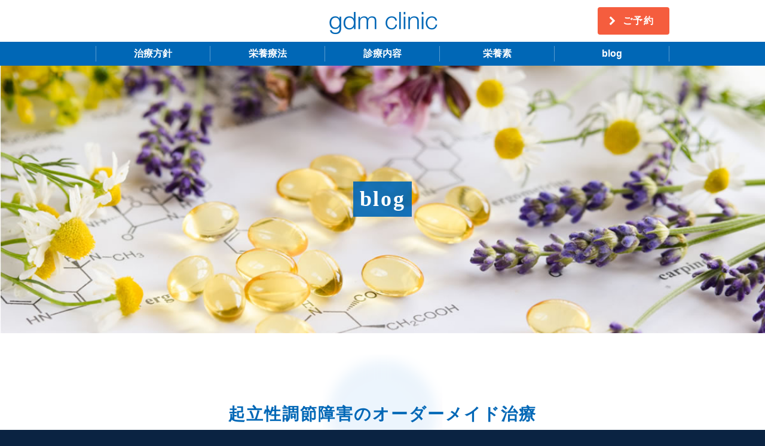

--- FILE ---
content_type: text/html; charset=UTF-8
request_url: https://www.gdmclinic.com/blog/post-3815/
body_size: 13226
content:
<!DOCTYPE html>
<html lang="ja"><!-- InstanceBegin template="/Templates/gdm.dwt.php" codeOutsideHTMLIsLocked="false" -->
<head>
<meta charset="UTF-8">
<!-- InstanceBeginEditable name="doctitle" -->
<title>
起立性調節障害のオーダーメイド治療｜岡山gdmクリニック</title>
<!-- InstanceEndEditable -->
<link rel="icon" href="/assets/icon/favicon.ico">
<link rel="apple-touch-icon" href="/assets/icon/apple-touch-icon.png">
<meta name="viewport" content="width=device-width,initial-scale=1.0,user-scalable=yes,maximum-scale=1.0,minimum-scale=1.0">
<meta name="format-detection" content="telephone=no">
<link href="https://maxcdn.bootstrapcdn.com/font-awesome/4.7.0/css/font-awesome.min.css" rel="stylesheet">
<link href="/assets/css/normalize.css" rel="stylesheet" type="text/css" />
<link href="/assets/css/colorbox.css" rel="stylesheet" type="text/css">
<link href="/assets/css/style.css" rel="stylesheet" type="text/css" />
<link href="/assets/css/media.css" rel="stylesheet" type="text/css" />
<meta name='robots' content='max-image-preview:large' />
<link rel='dns-prefetch' href='//ajax.googleapis.com' />
<link rel="alternate" type="application/rss+xml" title="岡山gdmクリニック &raquo; フィード" href="https://www.gdmclinic.com/feed/" />
<link rel="alternate" type="application/rss+xml" title="岡山gdmクリニック &raquo; コメントフィード" href="https://www.gdmclinic.com/comments/feed/" />
<link rel="alternate" title="oEmbed (JSON)" type="application/json+oembed" href="https://www.gdmclinic.com/wp-json/oembed/1.0/embed?url=https%3A%2F%2Fwww.gdmclinic.com%2Fblog%2Fpost-3815%2F" />
<link rel="alternate" title="oEmbed (XML)" type="text/xml+oembed" href="https://www.gdmclinic.com/wp-json/oembed/1.0/embed?url=https%3A%2F%2Fwww.gdmclinic.com%2Fblog%2Fpost-3815%2F&#038;format=xml" />
		<!-- This site uses the Google Analytics by MonsterInsights plugin v9.11.0 - Using Analytics tracking - https://www.monsterinsights.com/ -->
							<script src="//www.googletagmanager.com/gtag/js?id=G-GQ9D0HVHT5"  data-cfasync="false" data-wpfc-render="false" type="text/javascript" async></script>
			<script data-cfasync="false" data-wpfc-render="false" type="text/javascript">
				var mi_version = '9.11.0';
				var mi_track_user = true;
				var mi_no_track_reason = '';
								var MonsterInsightsDefaultLocations = {"page_location":"https:\/\/www.gdmclinic.com\/blog\/post-3815\/"};
								if ( typeof MonsterInsightsPrivacyGuardFilter === 'function' ) {
					var MonsterInsightsLocations = (typeof MonsterInsightsExcludeQuery === 'object') ? MonsterInsightsPrivacyGuardFilter( MonsterInsightsExcludeQuery ) : MonsterInsightsPrivacyGuardFilter( MonsterInsightsDefaultLocations );
				} else {
					var MonsterInsightsLocations = (typeof MonsterInsightsExcludeQuery === 'object') ? MonsterInsightsExcludeQuery : MonsterInsightsDefaultLocations;
				}

								var disableStrs = [
										'ga-disable-G-GQ9D0HVHT5',
									];

				/* Function to detect opted out users */
				function __gtagTrackerIsOptedOut() {
					for (var index = 0; index < disableStrs.length; index++) {
						if (document.cookie.indexOf(disableStrs[index] + '=true') > -1) {
							return true;
						}
					}

					return false;
				}

				/* Disable tracking if the opt-out cookie exists. */
				if (__gtagTrackerIsOptedOut()) {
					for (var index = 0; index < disableStrs.length; index++) {
						window[disableStrs[index]] = true;
					}
				}

				/* Opt-out function */
				function __gtagTrackerOptout() {
					for (var index = 0; index < disableStrs.length; index++) {
						document.cookie = disableStrs[index] + '=true; expires=Thu, 31 Dec 2099 23:59:59 UTC; path=/';
						window[disableStrs[index]] = true;
					}
				}

				if ('undefined' === typeof gaOptout) {
					function gaOptout() {
						__gtagTrackerOptout();
					}
				}
								window.dataLayer = window.dataLayer || [];

				window.MonsterInsightsDualTracker = {
					helpers: {},
					trackers: {},
				};
				if (mi_track_user) {
					function __gtagDataLayer() {
						dataLayer.push(arguments);
					}

					function __gtagTracker(type, name, parameters) {
						if (!parameters) {
							parameters = {};
						}

						if (parameters.send_to) {
							__gtagDataLayer.apply(null, arguments);
							return;
						}

						if (type === 'event') {
														parameters.send_to = monsterinsights_frontend.v4_id;
							var hookName = name;
							if (typeof parameters['event_category'] !== 'undefined') {
								hookName = parameters['event_category'] + ':' + name;
							}

							if (typeof MonsterInsightsDualTracker.trackers[hookName] !== 'undefined') {
								MonsterInsightsDualTracker.trackers[hookName](parameters);
							} else {
								__gtagDataLayer('event', name, parameters);
							}
							
						} else {
							__gtagDataLayer.apply(null, arguments);
						}
					}

					__gtagTracker('js', new Date());
					__gtagTracker('set', {
						'developer_id.dZGIzZG': true,
											});
					if ( MonsterInsightsLocations.page_location ) {
						__gtagTracker('set', MonsterInsightsLocations);
					}
										__gtagTracker('config', 'G-GQ9D0HVHT5', {"forceSSL":"true","link_attribution":"true"} );
										window.gtag = __gtagTracker;										(function () {
						/* https://developers.google.com/analytics/devguides/collection/analyticsjs/ */
						/* ga and __gaTracker compatibility shim. */
						var noopfn = function () {
							return null;
						};
						var newtracker = function () {
							return new Tracker();
						};
						var Tracker = function () {
							return null;
						};
						var p = Tracker.prototype;
						p.get = noopfn;
						p.set = noopfn;
						p.send = function () {
							var args = Array.prototype.slice.call(arguments);
							args.unshift('send');
							__gaTracker.apply(null, args);
						};
						var __gaTracker = function () {
							var len = arguments.length;
							if (len === 0) {
								return;
							}
							var f = arguments[len - 1];
							if (typeof f !== 'object' || f === null || typeof f.hitCallback !== 'function') {
								if ('send' === arguments[0]) {
									var hitConverted, hitObject = false, action;
									if ('event' === arguments[1]) {
										if ('undefined' !== typeof arguments[3]) {
											hitObject = {
												'eventAction': arguments[3],
												'eventCategory': arguments[2],
												'eventLabel': arguments[4],
												'value': arguments[5] ? arguments[5] : 1,
											}
										}
									}
									if ('pageview' === arguments[1]) {
										if ('undefined' !== typeof arguments[2]) {
											hitObject = {
												'eventAction': 'page_view',
												'page_path': arguments[2],
											}
										}
									}
									if (typeof arguments[2] === 'object') {
										hitObject = arguments[2];
									}
									if (typeof arguments[5] === 'object') {
										Object.assign(hitObject, arguments[5]);
									}
									if ('undefined' !== typeof arguments[1].hitType) {
										hitObject = arguments[1];
										if ('pageview' === hitObject.hitType) {
											hitObject.eventAction = 'page_view';
										}
									}
									if (hitObject) {
										action = 'timing' === arguments[1].hitType ? 'timing_complete' : hitObject.eventAction;
										hitConverted = mapArgs(hitObject);
										__gtagTracker('event', action, hitConverted);
									}
								}
								return;
							}

							function mapArgs(args) {
								var arg, hit = {};
								var gaMap = {
									'eventCategory': 'event_category',
									'eventAction': 'event_action',
									'eventLabel': 'event_label',
									'eventValue': 'event_value',
									'nonInteraction': 'non_interaction',
									'timingCategory': 'event_category',
									'timingVar': 'name',
									'timingValue': 'value',
									'timingLabel': 'event_label',
									'page': 'page_path',
									'location': 'page_location',
									'title': 'page_title',
									'referrer' : 'page_referrer',
								};
								for (arg in args) {
																		if (!(!args.hasOwnProperty(arg) || !gaMap.hasOwnProperty(arg))) {
										hit[gaMap[arg]] = args[arg];
									} else {
										hit[arg] = args[arg];
									}
								}
								return hit;
							}

							try {
								f.hitCallback();
							} catch (ex) {
							}
						};
						__gaTracker.create = newtracker;
						__gaTracker.getByName = newtracker;
						__gaTracker.getAll = function () {
							return [];
						};
						__gaTracker.remove = noopfn;
						__gaTracker.loaded = true;
						window['__gaTracker'] = __gaTracker;
					})();
									} else {
										console.log("");
					(function () {
						function __gtagTracker() {
							return null;
						}

						window['__gtagTracker'] = __gtagTracker;
						window['gtag'] = __gtagTracker;
					})();
									}
			</script>
							<!-- / Google Analytics by MonsterInsights -->
		<style id='wp-img-auto-sizes-contain-inline-css' type='text/css'>
img:is([sizes=auto i],[sizes^="auto," i]){contain-intrinsic-size:3000px 1500px}
/*# sourceURL=wp-img-auto-sizes-contain-inline-css */
</style>
<style id='wp-emoji-styles-inline-css' type='text/css'>

	img.wp-smiley, img.emoji {
		display: inline !important;
		border: none !important;
		box-shadow: none !important;
		height: 1em !important;
		width: 1em !important;
		margin: 0 0.07em !important;
		vertical-align: -0.1em !important;
		background: none !important;
		padding: 0 !important;
	}
/*# sourceURL=wp-emoji-styles-inline-css */
</style>
<style id='wp-block-library-inline-css' type='text/css'>
:root{--wp-block-synced-color:#7a00df;--wp-block-synced-color--rgb:122,0,223;--wp-bound-block-color:var(--wp-block-synced-color);--wp-editor-canvas-background:#ddd;--wp-admin-theme-color:#007cba;--wp-admin-theme-color--rgb:0,124,186;--wp-admin-theme-color-darker-10:#006ba1;--wp-admin-theme-color-darker-10--rgb:0,107,160.5;--wp-admin-theme-color-darker-20:#005a87;--wp-admin-theme-color-darker-20--rgb:0,90,135;--wp-admin-border-width-focus:2px}@media (min-resolution:192dpi){:root{--wp-admin-border-width-focus:1.5px}}.wp-element-button{cursor:pointer}:root .has-very-light-gray-background-color{background-color:#eee}:root .has-very-dark-gray-background-color{background-color:#313131}:root .has-very-light-gray-color{color:#eee}:root .has-very-dark-gray-color{color:#313131}:root .has-vivid-green-cyan-to-vivid-cyan-blue-gradient-background{background:linear-gradient(135deg,#00d084,#0693e3)}:root .has-purple-crush-gradient-background{background:linear-gradient(135deg,#34e2e4,#4721fb 50%,#ab1dfe)}:root .has-hazy-dawn-gradient-background{background:linear-gradient(135deg,#faaca8,#dad0ec)}:root .has-subdued-olive-gradient-background{background:linear-gradient(135deg,#fafae1,#67a671)}:root .has-atomic-cream-gradient-background{background:linear-gradient(135deg,#fdd79a,#004a59)}:root .has-nightshade-gradient-background{background:linear-gradient(135deg,#330968,#31cdcf)}:root .has-midnight-gradient-background{background:linear-gradient(135deg,#020381,#2874fc)}:root{--wp--preset--font-size--normal:16px;--wp--preset--font-size--huge:42px}.has-regular-font-size{font-size:1em}.has-larger-font-size{font-size:2.625em}.has-normal-font-size{font-size:var(--wp--preset--font-size--normal)}.has-huge-font-size{font-size:var(--wp--preset--font-size--huge)}.has-text-align-center{text-align:center}.has-text-align-left{text-align:left}.has-text-align-right{text-align:right}.has-fit-text{white-space:nowrap!important}#end-resizable-editor-section{display:none}.aligncenter{clear:both}.items-justified-left{justify-content:flex-start}.items-justified-center{justify-content:center}.items-justified-right{justify-content:flex-end}.items-justified-space-between{justify-content:space-between}.screen-reader-text{border:0;clip-path:inset(50%);height:1px;margin:-1px;overflow:hidden;padding:0;position:absolute;width:1px;word-wrap:normal!important}.screen-reader-text:focus{background-color:#ddd;clip-path:none;color:#444;display:block;font-size:1em;height:auto;left:5px;line-height:normal;padding:15px 23px 14px;text-decoration:none;top:5px;width:auto;z-index:100000}html :where(.has-border-color){border-style:solid}html :where([style*=border-top-color]){border-top-style:solid}html :where([style*=border-right-color]){border-right-style:solid}html :where([style*=border-bottom-color]){border-bottom-style:solid}html :where([style*=border-left-color]){border-left-style:solid}html :where([style*=border-width]){border-style:solid}html :where([style*=border-top-width]){border-top-style:solid}html :where([style*=border-right-width]){border-right-style:solid}html :where([style*=border-bottom-width]){border-bottom-style:solid}html :where([style*=border-left-width]){border-left-style:solid}html :where(img[class*=wp-image-]){height:auto;max-width:100%}:where(figure){margin:0 0 1em}html :where(.is-position-sticky){--wp-admin--admin-bar--position-offset:var(--wp-admin--admin-bar--height,0px)}@media screen and (max-width:600px){html :where(.is-position-sticky){--wp-admin--admin-bar--position-offset:0px}}

/*# sourceURL=wp-block-library-inline-css */
</style><style id='global-styles-inline-css' type='text/css'>
:root{--wp--preset--aspect-ratio--square: 1;--wp--preset--aspect-ratio--4-3: 4/3;--wp--preset--aspect-ratio--3-4: 3/4;--wp--preset--aspect-ratio--3-2: 3/2;--wp--preset--aspect-ratio--2-3: 2/3;--wp--preset--aspect-ratio--16-9: 16/9;--wp--preset--aspect-ratio--9-16: 9/16;--wp--preset--color--black: #000000;--wp--preset--color--cyan-bluish-gray: #abb8c3;--wp--preset--color--white: #ffffff;--wp--preset--color--pale-pink: #f78da7;--wp--preset--color--vivid-red: #cf2e2e;--wp--preset--color--luminous-vivid-orange: #ff6900;--wp--preset--color--luminous-vivid-amber: #fcb900;--wp--preset--color--light-green-cyan: #7bdcb5;--wp--preset--color--vivid-green-cyan: #00d084;--wp--preset--color--pale-cyan-blue: #8ed1fc;--wp--preset--color--vivid-cyan-blue: #0693e3;--wp--preset--color--vivid-purple: #9b51e0;--wp--preset--gradient--vivid-cyan-blue-to-vivid-purple: linear-gradient(135deg,rgb(6,147,227) 0%,rgb(155,81,224) 100%);--wp--preset--gradient--light-green-cyan-to-vivid-green-cyan: linear-gradient(135deg,rgb(122,220,180) 0%,rgb(0,208,130) 100%);--wp--preset--gradient--luminous-vivid-amber-to-luminous-vivid-orange: linear-gradient(135deg,rgb(252,185,0) 0%,rgb(255,105,0) 100%);--wp--preset--gradient--luminous-vivid-orange-to-vivid-red: linear-gradient(135deg,rgb(255,105,0) 0%,rgb(207,46,46) 100%);--wp--preset--gradient--very-light-gray-to-cyan-bluish-gray: linear-gradient(135deg,rgb(238,238,238) 0%,rgb(169,184,195) 100%);--wp--preset--gradient--cool-to-warm-spectrum: linear-gradient(135deg,rgb(74,234,220) 0%,rgb(151,120,209) 20%,rgb(207,42,186) 40%,rgb(238,44,130) 60%,rgb(251,105,98) 80%,rgb(254,248,76) 100%);--wp--preset--gradient--blush-light-purple: linear-gradient(135deg,rgb(255,206,236) 0%,rgb(152,150,240) 100%);--wp--preset--gradient--blush-bordeaux: linear-gradient(135deg,rgb(254,205,165) 0%,rgb(254,45,45) 50%,rgb(107,0,62) 100%);--wp--preset--gradient--luminous-dusk: linear-gradient(135deg,rgb(255,203,112) 0%,rgb(199,81,192) 50%,rgb(65,88,208) 100%);--wp--preset--gradient--pale-ocean: linear-gradient(135deg,rgb(255,245,203) 0%,rgb(182,227,212) 50%,rgb(51,167,181) 100%);--wp--preset--gradient--electric-grass: linear-gradient(135deg,rgb(202,248,128) 0%,rgb(113,206,126) 100%);--wp--preset--gradient--midnight: linear-gradient(135deg,rgb(2,3,129) 0%,rgb(40,116,252) 100%);--wp--preset--font-size--small: 13px;--wp--preset--font-size--medium: 20px;--wp--preset--font-size--large: 36px;--wp--preset--font-size--x-large: 42px;--wp--preset--spacing--20: 0.44rem;--wp--preset--spacing--30: 0.67rem;--wp--preset--spacing--40: 1rem;--wp--preset--spacing--50: 1.5rem;--wp--preset--spacing--60: 2.25rem;--wp--preset--spacing--70: 3.38rem;--wp--preset--spacing--80: 5.06rem;--wp--preset--shadow--natural: 6px 6px 9px rgba(0, 0, 0, 0.2);--wp--preset--shadow--deep: 12px 12px 50px rgba(0, 0, 0, 0.4);--wp--preset--shadow--sharp: 6px 6px 0px rgba(0, 0, 0, 0.2);--wp--preset--shadow--outlined: 6px 6px 0px -3px rgb(255, 255, 255), 6px 6px rgb(0, 0, 0);--wp--preset--shadow--crisp: 6px 6px 0px rgb(0, 0, 0);}:where(.is-layout-flex){gap: 0.5em;}:where(.is-layout-grid){gap: 0.5em;}body .is-layout-flex{display: flex;}.is-layout-flex{flex-wrap: wrap;align-items: center;}.is-layout-flex > :is(*, div){margin: 0;}body .is-layout-grid{display: grid;}.is-layout-grid > :is(*, div){margin: 0;}:where(.wp-block-columns.is-layout-flex){gap: 2em;}:where(.wp-block-columns.is-layout-grid){gap: 2em;}:where(.wp-block-post-template.is-layout-flex){gap: 1.25em;}:where(.wp-block-post-template.is-layout-grid){gap: 1.25em;}.has-black-color{color: var(--wp--preset--color--black) !important;}.has-cyan-bluish-gray-color{color: var(--wp--preset--color--cyan-bluish-gray) !important;}.has-white-color{color: var(--wp--preset--color--white) !important;}.has-pale-pink-color{color: var(--wp--preset--color--pale-pink) !important;}.has-vivid-red-color{color: var(--wp--preset--color--vivid-red) !important;}.has-luminous-vivid-orange-color{color: var(--wp--preset--color--luminous-vivid-orange) !important;}.has-luminous-vivid-amber-color{color: var(--wp--preset--color--luminous-vivid-amber) !important;}.has-light-green-cyan-color{color: var(--wp--preset--color--light-green-cyan) !important;}.has-vivid-green-cyan-color{color: var(--wp--preset--color--vivid-green-cyan) !important;}.has-pale-cyan-blue-color{color: var(--wp--preset--color--pale-cyan-blue) !important;}.has-vivid-cyan-blue-color{color: var(--wp--preset--color--vivid-cyan-blue) !important;}.has-vivid-purple-color{color: var(--wp--preset--color--vivid-purple) !important;}.has-black-background-color{background-color: var(--wp--preset--color--black) !important;}.has-cyan-bluish-gray-background-color{background-color: var(--wp--preset--color--cyan-bluish-gray) !important;}.has-white-background-color{background-color: var(--wp--preset--color--white) !important;}.has-pale-pink-background-color{background-color: var(--wp--preset--color--pale-pink) !important;}.has-vivid-red-background-color{background-color: var(--wp--preset--color--vivid-red) !important;}.has-luminous-vivid-orange-background-color{background-color: var(--wp--preset--color--luminous-vivid-orange) !important;}.has-luminous-vivid-amber-background-color{background-color: var(--wp--preset--color--luminous-vivid-amber) !important;}.has-light-green-cyan-background-color{background-color: var(--wp--preset--color--light-green-cyan) !important;}.has-vivid-green-cyan-background-color{background-color: var(--wp--preset--color--vivid-green-cyan) !important;}.has-pale-cyan-blue-background-color{background-color: var(--wp--preset--color--pale-cyan-blue) !important;}.has-vivid-cyan-blue-background-color{background-color: var(--wp--preset--color--vivid-cyan-blue) !important;}.has-vivid-purple-background-color{background-color: var(--wp--preset--color--vivid-purple) !important;}.has-black-border-color{border-color: var(--wp--preset--color--black) !important;}.has-cyan-bluish-gray-border-color{border-color: var(--wp--preset--color--cyan-bluish-gray) !important;}.has-white-border-color{border-color: var(--wp--preset--color--white) !important;}.has-pale-pink-border-color{border-color: var(--wp--preset--color--pale-pink) !important;}.has-vivid-red-border-color{border-color: var(--wp--preset--color--vivid-red) !important;}.has-luminous-vivid-orange-border-color{border-color: var(--wp--preset--color--luminous-vivid-orange) !important;}.has-luminous-vivid-amber-border-color{border-color: var(--wp--preset--color--luminous-vivid-amber) !important;}.has-light-green-cyan-border-color{border-color: var(--wp--preset--color--light-green-cyan) !important;}.has-vivid-green-cyan-border-color{border-color: var(--wp--preset--color--vivid-green-cyan) !important;}.has-pale-cyan-blue-border-color{border-color: var(--wp--preset--color--pale-cyan-blue) !important;}.has-vivid-cyan-blue-border-color{border-color: var(--wp--preset--color--vivid-cyan-blue) !important;}.has-vivid-purple-border-color{border-color: var(--wp--preset--color--vivid-purple) !important;}.has-vivid-cyan-blue-to-vivid-purple-gradient-background{background: var(--wp--preset--gradient--vivid-cyan-blue-to-vivid-purple) !important;}.has-light-green-cyan-to-vivid-green-cyan-gradient-background{background: var(--wp--preset--gradient--light-green-cyan-to-vivid-green-cyan) !important;}.has-luminous-vivid-amber-to-luminous-vivid-orange-gradient-background{background: var(--wp--preset--gradient--luminous-vivid-amber-to-luminous-vivid-orange) !important;}.has-luminous-vivid-orange-to-vivid-red-gradient-background{background: var(--wp--preset--gradient--luminous-vivid-orange-to-vivid-red) !important;}.has-very-light-gray-to-cyan-bluish-gray-gradient-background{background: var(--wp--preset--gradient--very-light-gray-to-cyan-bluish-gray) !important;}.has-cool-to-warm-spectrum-gradient-background{background: var(--wp--preset--gradient--cool-to-warm-spectrum) !important;}.has-blush-light-purple-gradient-background{background: var(--wp--preset--gradient--blush-light-purple) !important;}.has-blush-bordeaux-gradient-background{background: var(--wp--preset--gradient--blush-bordeaux) !important;}.has-luminous-dusk-gradient-background{background: var(--wp--preset--gradient--luminous-dusk) !important;}.has-pale-ocean-gradient-background{background: var(--wp--preset--gradient--pale-ocean) !important;}.has-electric-grass-gradient-background{background: var(--wp--preset--gradient--electric-grass) !important;}.has-midnight-gradient-background{background: var(--wp--preset--gradient--midnight) !important;}.has-small-font-size{font-size: var(--wp--preset--font-size--small) !important;}.has-medium-font-size{font-size: var(--wp--preset--font-size--medium) !important;}.has-large-font-size{font-size: var(--wp--preset--font-size--large) !important;}.has-x-large-font-size{font-size: var(--wp--preset--font-size--x-large) !important;}
/*# sourceURL=global-styles-inline-css */
</style>

<style id='classic-theme-styles-inline-css' type='text/css'>
/*! This file is auto-generated */
.wp-block-button__link{color:#fff;background-color:#32373c;border-radius:9999px;box-shadow:none;text-decoration:none;padding:calc(.667em + 2px) calc(1.333em + 2px);font-size:1.125em}.wp-block-file__button{background:#32373c;color:#fff;text-decoration:none}
/*# sourceURL=/wp-includes/css/classic-themes.min.css */
</style>
<link rel='stylesheet' id='contact-form-7-css' href='https://www.gdmclinic.com/wp/wp-content/plugins/contact-form-7/includes/css/styles.css?ver=6.1.4' type='text/css' media='all' />
<link rel='stylesheet' id='responsive-lightbox-nivo-css' href='https://www.gdmclinic.com/wp/wp-content/plugins/responsive-lightbox/assets/nivo/nivo-lightbox.min.css?ver=1.3.1' type='text/css' media='all' />
<link rel='stylesheet' id='responsive-lightbox-nivo-default-css' href='https://www.gdmclinic.com/wp/wp-content/plugins/responsive-lightbox/assets/nivo/themes/default/default.css?ver=1.3.1' type='text/css' media='all' />
<script type="text/javascript" src="//ajax.googleapis.com/ajax/libs/jquery/1.11.1/jquery.min.js?ver=1.11.1" id="jquery-js"></script>
<script type="text/javascript" src="https://www.gdmclinic.com/wp/wp-content/plugins/google-analytics-for-wordpress/assets/js/frontend-gtag.min.js?ver=9.11.0" id="monsterinsights-frontend-script-js" async="async" data-wp-strategy="async"></script>
<script data-cfasync="false" data-wpfc-render="false" type="text/javascript" id='monsterinsights-frontend-script-js-extra'>/* <![CDATA[ */
var monsterinsights_frontend = {"js_events_tracking":"true","download_extensions":"doc,pdf,ppt,zip,xls,docx,pptx,xlsx","inbound_paths":"[{\"path\":\"\\\/go\\\/\",\"label\":\"affiliate\"},{\"path\":\"\\\/recommend\\\/\",\"label\":\"affiliate\"}]","home_url":"https:\/\/www.gdmclinic.com","hash_tracking":"false","v4_id":"G-GQ9D0HVHT5"};/* ]]> */
</script>
<script type="text/javascript" src="https://www.gdmclinic.com/wp/wp-content/plugins/responsive-lightbox/assets/nivo/nivo-lightbox.min.js?ver=1.3.1" id="responsive-lightbox-nivo-js"></script>
<script type="text/javascript" src="https://www.gdmclinic.com/wp/wp-includes/js/underscore.min.js?ver=1.13.7" id="underscore-js"></script>
<script type="text/javascript" src="https://www.gdmclinic.com/wp/wp-content/plugins/responsive-lightbox/assets/infinitescroll/infinite-scroll.pkgd.min.js?ver=4.0.1" id="responsive-lightbox-infinite-scroll-js"></script>
<script type="text/javascript" id="responsive-lightbox-js-before">
/* <![CDATA[ */
var rlArgs = {"script":"nivo","selector":"lightbox","customEvents":"","activeGalleries":true,"effect":"fade","clickOverlayToClose":true,"keyboardNav":true,"errorMessage":"The requested content cannot be loaded. Please try again later.","woocommerce_gallery":false,"ajaxurl":"https:\/\/www.gdmclinic.com\/wp\/wp-admin\/admin-ajax.php","nonce":"ce2304bf75","preview":false,"postId":3815,"scriptExtension":false};

//# sourceURL=responsive-lightbox-js-before
/* ]]> */
</script>
<script type="text/javascript" src="https://www.gdmclinic.com/wp/wp-content/plugins/responsive-lightbox/js/front.js?ver=2.5.5" id="responsive-lightbox-js"></script>
<link rel="https://api.w.org/" href="https://www.gdmclinic.com/wp-json/" /><link rel="alternate" title="JSON" type="application/json" href="https://www.gdmclinic.com/wp-json/wp/v2/posts/3815" /><link rel="icon" href="https://www.gdmclinic.com/wp/wp-content/uploads/2020/10/cropped-favicon-1-32x32.png" sizes="32x32" />
<link rel="icon" href="https://www.gdmclinic.com/wp/wp-content/uploads/2020/10/cropped-favicon-1-192x192.png" sizes="192x192" />
<link rel="apple-touch-icon" href="https://www.gdmclinic.com/wp/wp-content/uploads/2020/10/cropped-favicon-1-180x180.png" />
<meta name="msapplication-TileImage" content="https://www.gdmclinic.com/wp/wp-content/uploads/2020/10/cropped-favicon-1-270x270.png" />

<script src="/assets/js/jquery.colorbox-min.js" type="text/javascript"></script>
<script src="//yubinbango.github.io/yubinbango/yubinbango.js" type="text/javascript"></script>
<script src="/assets/js/function.min.js" type="text/javascript"></script><script>
document.addEventListener( 'wpcf7mailsent', function( event ) {
    ga('send', 'event', 'Contact Form', 'submit');
}, false );
</script>
<!-- InstanceBeginEditable name="head" -->
<!-- InstanceEndEditable -->
</head>

<body  class="p-%e8%b5%b7%e7%ab%8b%e6%80%a7%e8%aa%bf%e7%af%80%e9%9a%9c%e5%ae%b3%e3%81%ae%e6%b2%bb%e7%99%82<br />
<b>Warning</b>:  Undefined variable $parent_slug in <b>/home/gdmclinic/gdmclinic.com/public_html/wp/wp-content/themes/gdm/single.php</b> on line <b>26</b><br />
">
<script>
  (function(i,s,o,g,r,a,m){i['GoogleAnalyticsObject']=r;i[r]=i[r]||function(){
  (i[r].q=i[r].q||[]).push(arguments)},i[r].l=1*new Date();a=s.createElement(o),
  m=s.getElementsByTagName(o)[0];a.async=1;a.src=g;m.parentNode.insertBefore(a,m)
  })(window,document,'script','https://www.google-analytics.com/analytics.js','ga');

  ga('create', 'UA-XXXXXXXXXX', 'auto');
  ga('require', 'linkid');
  ga('send', 'pageview');

</script>
<div id="container" class="l-container" ontouchstart="">
<div id="header" class="l-header">
<div class="wrap">
<div id="header-top">
<p id="logo"><a href="/">gdm clinic</a></p>
<p class="btn-reserv"><a href="/reservation/">ご予約</a></p>
</div>
</div>
<div id="menu-g">
<div class="wrap">
<ul class="menu-main">
<li><a href="/policy/">治療方針</a></li>
<li><a href="/orthomolecular-medicine/">栄養療法</a></li>
<li><a href="javascript:void(0);" class="dropdown-toggle">診療内容</a>
<div class="menu-sub">
<div class="boxInr">
<p class="title">主な診療内容</p>
<ul>
<li class="p-pregnancy"><a href="/treatment/pregnancy/">不妊治療</a></li>
<li class="p-depression"><a href="/treatment/depression/">うつ・慢性疲労</a></li>
<li><a href="/treatment/anti-aging/">アンチエイジング</a></li>
<li><a href="/treatment/climacterium/">更年期障害</a></li>
<li><a href="/treatment/atopy/">アトピー性皮膚炎</a></li>
<li><a href="/treatment/acne/">ニキビ・シミ</a></li>
<li><a href="/treatment/depilatory/">レーザー脱毛</a></li>
<li><a href="/treatment/amenorrhea/">月経</a></li>
</ul>
</div>
<p class="link"><a href="/treatment/">診療内容の一覧</a></p>
</div>
</li>
<li><a href="/nutrition/">栄養素</a></li>
<li><a href="/blog/">blog</a></li>
</ul>
</div>
</div>
</div>
<div id="body" class="l-body">
<!-- InstanceBeginEditable name="contents" -->
<div id="img-main">
<div class="boxImg"><img src="/assets/img/main/img-blog.jpg" alt=""></div>
<div class="boxTxt">
<div class="block">
<div class="title">
<p>blog</p>
</div>
</div>
</div>
</div>
<div class="sec-single">
<div class="wrap">
<div class="boxHdr">
<h1 class="ttl-bg">起立性調節障害のオーダーメイド治療</h1>
<p class="entry-meta">2022年9月3日</p>
</div>
<div class="boxBdy">
<p>朝起きられず登校できな児童生徒さんが多く受診されます。県外からの受診者も少なくありません。それほど従来の治療方法では改善しないからわざわざ岡山まで受診されるのだと思います。<br />朝起きられない原因はエネルギー不足です。ミトコンドリアでのＡＴＰ産生の低下や機能性低血糖症による就寝中～午前の血糖低下などが原因として挙げられます。<br />数か月前に受診した生徒さんは自力歩行ができずに親御さんに支えられて診察室に入ってこられました。血液検査でフェリチンの低下を認めましたのでヘム鉄４８ｍｇ/日で治療開始しましたが、数か月後の再検査でフェリチンの上昇が今一つでした。たまに４８ｍｇ/日摂取でもフェリチンが増えない人がいます。フェリチンが増えないことには症状は改善しませんので７２ｍｇ/日に増量したところ、数か月後の再検で３倍くらいにフェリチンが上昇しておりました。歩行も普通にできるようになっていますし、走ることもできるようになったとのことです。<br />栄養素の吸収には個人差がかなりあります。この症状ならこれを何ｍｇ摂取すればいいというものではなく、血液データが改善するだけの量を摂取していただく必要があるのです。一人一人に応じたオーダーメイド式の治療が重要なわけです。</p></div>
<nav id="nav-below" class="navigation" role="navigation">
<div class="box-tb">
<div class="nav-previous">
<a href="https://www.gdmclinic.com/blog/post-3810/">
<p class="entry-meta">2022年8月31日</p>
<p class="entry-title">「プレコンセプションケア」を知っていますか？</p>
</a>
</div>
<div class="nav-next">
<a href="https://www.gdmclinic.com/blog/post-3819/">
<p class="entry-meta">2022年9月7日</p>
<p class="entry-title">貧血は立派な病気です</p>
</a>
</div>
</div>
<div class="nav-top btn"><a href="https://www.gdmclinic.com/blog/">blog一覧</a></div>
</nav>
</div>
</div>
<div class="sec-widgets">
<div class="wrap">
<aside id="sidebar" role="complementary">
<div class="widget-area">
<div id="archives-3" class="widget-container widget_archive"><h3 class="widget-title">アーカイブ</h3>		<label class="screen-reader-text" for="archives-dropdown-3">アーカイブ</label>
		<select id="archives-dropdown-3" name="archive-dropdown">
			
			<option value="">月を選択</option>
				<option value='https://www.gdmclinic.com/blog/post-date/2026/01/'> 2026年1月 </option>
	<option value='https://www.gdmclinic.com/blog/post-date/2025/12/'> 2025年12月 </option>
	<option value='https://www.gdmclinic.com/blog/post-date/2025/11/'> 2025年11月 </option>
	<option value='https://www.gdmclinic.com/blog/post-date/2025/10/'> 2025年10月 </option>
	<option value='https://www.gdmclinic.com/blog/post-date/2025/09/'> 2025年9月 </option>
	<option value='https://www.gdmclinic.com/blog/post-date/2025/08/'> 2025年8月 </option>
	<option value='https://www.gdmclinic.com/blog/post-date/2025/07/'> 2025年7月 </option>
	<option value='https://www.gdmclinic.com/blog/post-date/2025/06/'> 2025年6月 </option>
	<option value='https://www.gdmclinic.com/blog/post-date/2025/05/'> 2025年5月 </option>
	<option value='https://www.gdmclinic.com/blog/post-date/2025/04/'> 2025年4月 </option>
	<option value='https://www.gdmclinic.com/blog/post-date/2025/03/'> 2025年3月 </option>
	<option value='https://www.gdmclinic.com/blog/post-date/2025/02/'> 2025年2月 </option>
	<option value='https://www.gdmclinic.com/blog/post-date/2025/01/'> 2025年1月 </option>
	<option value='https://www.gdmclinic.com/blog/post-date/2024/12/'> 2024年12月 </option>
	<option value='https://www.gdmclinic.com/blog/post-date/2024/11/'> 2024年11月 </option>
	<option value='https://www.gdmclinic.com/blog/post-date/2024/10/'> 2024年10月 </option>
	<option value='https://www.gdmclinic.com/blog/post-date/2024/09/'> 2024年9月 </option>
	<option value='https://www.gdmclinic.com/blog/post-date/2024/08/'> 2024年8月 </option>
	<option value='https://www.gdmclinic.com/blog/post-date/2024/07/'> 2024年7月 </option>
	<option value='https://www.gdmclinic.com/blog/post-date/2024/06/'> 2024年6月 </option>
	<option value='https://www.gdmclinic.com/blog/post-date/2024/05/'> 2024年5月 </option>
	<option value='https://www.gdmclinic.com/blog/post-date/2024/04/'> 2024年4月 </option>
	<option value='https://www.gdmclinic.com/blog/post-date/2024/03/'> 2024年3月 </option>
	<option value='https://www.gdmclinic.com/blog/post-date/2024/02/'> 2024年2月 </option>
	<option value='https://www.gdmclinic.com/blog/post-date/2024/01/'> 2024年1月 </option>
	<option value='https://www.gdmclinic.com/blog/post-date/2023/12/'> 2023年12月 </option>
	<option value='https://www.gdmclinic.com/blog/post-date/2023/11/'> 2023年11月 </option>
	<option value='https://www.gdmclinic.com/blog/post-date/2023/10/'> 2023年10月 </option>
	<option value='https://www.gdmclinic.com/blog/post-date/2023/09/'> 2023年9月 </option>
	<option value='https://www.gdmclinic.com/blog/post-date/2023/08/'> 2023年8月 </option>
	<option value='https://www.gdmclinic.com/blog/post-date/2023/07/'> 2023年7月 </option>
	<option value='https://www.gdmclinic.com/blog/post-date/2023/06/'> 2023年6月 </option>
	<option value='https://www.gdmclinic.com/blog/post-date/2023/05/'> 2023年5月 </option>
	<option value='https://www.gdmclinic.com/blog/post-date/2023/04/'> 2023年4月 </option>
	<option value='https://www.gdmclinic.com/blog/post-date/2023/03/'> 2023年3月 </option>
	<option value='https://www.gdmclinic.com/blog/post-date/2023/02/'> 2023年2月 </option>
	<option value='https://www.gdmclinic.com/blog/post-date/2023/01/'> 2023年1月 </option>
	<option value='https://www.gdmclinic.com/blog/post-date/2022/12/'> 2022年12月 </option>
	<option value='https://www.gdmclinic.com/blog/post-date/2022/11/'> 2022年11月 </option>
	<option value='https://www.gdmclinic.com/blog/post-date/2022/10/'> 2022年10月 </option>
	<option value='https://www.gdmclinic.com/blog/post-date/2022/09/'> 2022年9月 </option>
	<option value='https://www.gdmclinic.com/blog/post-date/2022/08/'> 2022年8月 </option>
	<option value='https://www.gdmclinic.com/blog/post-date/2022/07/'> 2022年7月 </option>
	<option value='https://www.gdmclinic.com/blog/post-date/2022/06/'> 2022年6月 </option>
	<option value='https://www.gdmclinic.com/blog/post-date/2022/05/'> 2022年5月 </option>
	<option value='https://www.gdmclinic.com/blog/post-date/2022/04/'> 2022年4月 </option>
	<option value='https://www.gdmclinic.com/blog/post-date/2022/03/'> 2022年3月 </option>
	<option value='https://www.gdmclinic.com/blog/post-date/2022/02/'> 2022年2月 </option>
	<option value='https://www.gdmclinic.com/blog/post-date/2022/01/'> 2022年1月 </option>
	<option value='https://www.gdmclinic.com/blog/post-date/2021/12/'> 2021年12月 </option>
	<option value='https://www.gdmclinic.com/blog/post-date/2021/11/'> 2021年11月 </option>
	<option value='https://www.gdmclinic.com/blog/post-date/2021/10/'> 2021年10月 </option>
	<option value='https://www.gdmclinic.com/blog/post-date/2021/09/'> 2021年9月 </option>
	<option value='https://www.gdmclinic.com/blog/post-date/2021/08/'> 2021年8月 </option>
	<option value='https://www.gdmclinic.com/blog/post-date/2021/07/'> 2021年7月 </option>
	<option value='https://www.gdmclinic.com/blog/post-date/2021/06/'> 2021年6月 </option>
	<option value='https://www.gdmclinic.com/blog/post-date/2021/05/'> 2021年5月 </option>
	<option value='https://www.gdmclinic.com/blog/post-date/2021/04/'> 2021年4月 </option>
	<option value='https://www.gdmclinic.com/blog/post-date/2021/03/'> 2021年3月 </option>
	<option value='https://www.gdmclinic.com/blog/post-date/2021/02/'> 2021年2月 </option>
	<option value='https://www.gdmclinic.com/blog/post-date/2021/01/'> 2021年1月 </option>
	<option value='https://www.gdmclinic.com/blog/post-date/2020/12/'> 2020年12月 </option>
	<option value='https://www.gdmclinic.com/blog/post-date/2020/11/'> 2020年11月 </option>
	<option value='https://www.gdmclinic.com/blog/post-date/2020/10/'> 2020年10月 </option>
	<option value='https://www.gdmclinic.com/blog/post-date/2020/09/'> 2020年9月 </option>
	<option value='https://www.gdmclinic.com/blog/post-date/2020/08/'> 2020年8月 </option>
	<option value='https://www.gdmclinic.com/blog/post-date/2020/07/'> 2020年7月 </option>
	<option value='https://www.gdmclinic.com/blog/post-date/2020/06/'> 2020年6月 </option>
	<option value='https://www.gdmclinic.com/blog/post-date/2020/05/'> 2020年5月 </option>
	<option value='https://www.gdmclinic.com/blog/post-date/2020/04/'> 2020年4月 </option>
	<option value='https://www.gdmclinic.com/blog/post-date/2020/03/'> 2020年3月 </option>
	<option value='https://www.gdmclinic.com/blog/post-date/2020/02/'> 2020年2月 </option>
	<option value='https://www.gdmclinic.com/blog/post-date/2020/01/'> 2020年1月 </option>
	<option value='https://www.gdmclinic.com/blog/post-date/2019/12/'> 2019年12月 </option>
	<option value='https://www.gdmclinic.com/blog/post-date/2019/11/'> 2019年11月 </option>
	<option value='https://www.gdmclinic.com/blog/post-date/2019/10/'> 2019年10月 </option>
	<option value='https://www.gdmclinic.com/blog/post-date/2019/09/'> 2019年9月 </option>
	<option value='https://www.gdmclinic.com/blog/post-date/2019/08/'> 2019年8月 </option>
	<option value='https://www.gdmclinic.com/blog/post-date/2019/07/'> 2019年7月 </option>
	<option value='https://www.gdmclinic.com/blog/post-date/2019/06/'> 2019年6月 </option>
	<option value='https://www.gdmclinic.com/blog/post-date/2019/05/'> 2019年5月 </option>
	<option value='https://www.gdmclinic.com/blog/post-date/2019/04/'> 2019年4月 </option>
	<option value='https://www.gdmclinic.com/blog/post-date/2019/03/'> 2019年3月 </option>
	<option value='https://www.gdmclinic.com/blog/post-date/2019/02/'> 2019年2月 </option>
	<option value='https://www.gdmclinic.com/blog/post-date/2019/01/'> 2019年1月 </option>

		</select>

			<script type="text/javascript">
/* <![CDATA[ */

( ( dropdownId ) => {
	const dropdown = document.getElementById( dropdownId );
	function onSelectChange() {
		setTimeout( () => {
			if ( 'escape' === dropdown.dataset.lastkey ) {
				return;
			}
			if ( dropdown.value ) {
				document.location.href = dropdown.value;
			}
		}, 250 );
	}
	function onKeyUp( event ) {
		if ( 'Escape' === event.key ) {
			dropdown.dataset.lastkey = 'escape';
		} else {
			delete dropdown.dataset.lastkey;
		}
	}
	function onClick() {
		delete dropdown.dataset.lastkey;
	}
	dropdown.addEventListener( 'keyup', onKeyUp );
	dropdown.addEventListener( 'click', onClick );
	dropdown.addEventListener( 'change', onSelectChange );
})( "archives-dropdown-3" );

//# sourceURL=WP_Widget_Archives%3A%3Awidget
/* ]]> */
</script>
</div><div id="search-3" class="widget-container widget_search"><form class="brc-form" role="search" method="get" id="searchform" action="https://www.gdmclinic.com/">
	<label class="screen-reader-text" for="s">Search for:</label>
	<input type="text" value="" placeholder="サイト内検索" name="s" id="s" />
	<input class="btn" type="submit" id="searchsubmit" value="" />
</form></div></div>
</aside></div>
</div>
<!-- InstanceEndEditable -->
</div>



<div id="footer" class="l-footer">
<div class="footer-body">
<div class="box-bnr"><a href="https://gdmclinic.base.shop//" target="_blank"><img src="/assets/img/common/bnr-refee.jpg" alt="Refee SERUM" /></a></div>
<div class="wrap">
<div class="ft-content">
<div class="block">
<div class="boxInr">
<div id="menu-ft">
<ul>
<li><a href="/reservation/">ご予約</a></li>
<li><a href="/reservation/#access">アクセス</a></li>
<li><a href="/treatment/pregnancy/">不妊治療</a></li>
<li><a href="/treatment/depression/">うつ・慢性疲労</a></li>
<li><a href="/treatment/">診療内容</a></li>
<li><a href="/nutrition/">栄養素</a></li>
<li><a href="/policy/">治療方針</a></li>
<li><a href="/orthomolecular-medicine/">栄養療法</a></li>
<li><a href="/blog/">blog</a></li>
<li><a href="/">Home</a></li>
</ul>
</div>
</div>
</div>
<div class="block">
<div class="boxInr" id="ft-info">
<h3><span class="logo">gdmクリニック</span><span class="icon">完全予約制</span></h3>
<ul class="gdm-info">
<li class="i-phone telNum">086-239-9541</li>
<li class="i-clock">受付 9:00&#65374;12:30 / 14:30&#65374;17:30</li>
<li class="i-calendar">休診 土曜午後・日曜・祝日</li>
<li class="i-map">岡山市北区下中野708-109<br>
<span class="_ib">〒700-0973</span></li>
</ul>
</div>
</div>
</div>
</div>
</div>
<div class="footer-bottom" id="footer-bottom">
<p id="gotop"><a href="#"><i class="fa fa-angle-up" aria-hidden="true"></i></a></p>
<div class="wrap">
<p class="copyright">2026 &copy; gdm clinic All rights reserved.</p>
</div>
</div>
</div>

<script type="speculationrules">
{"prefetch":[{"source":"document","where":{"and":[{"href_matches":"/*"},{"not":{"href_matches":["/wp/wp-*.php","/wp/wp-admin/*","/wp/wp-content/uploads/*","/wp/wp-content/*","/wp/wp-content/plugins/*","/wp/wp-content/themes/gdm/*","/*\\?(.+)"]}},{"not":{"selector_matches":"a[rel~=\"nofollow\"]"}},{"not":{"selector_matches":".no-prefetch, .no-prefetch a"}}]},"eagerness":"conservative"}]}
</script>
<script type="text/javascript" src="https://www.gdmclinic.com/wp/wp-includes/js/dist/hooks.min.js?ver=dd5603f07f9220ed27f1" id="wp-hooks-js"></script>
<script type="text/javascript" src="https://www.gdmclinic.com/wp/wp-includes/js/dist/i18n.min.js?ver=c26c3dc7bed366793375" id="wp-i18n-js"></script>
<script type="text/javascript" id="wp-i18n-js-after">
/* <![CDATA[ */
wp.i18n.setLocaleData( { 'text direction\u0004ltr': [ 'ltr' ] } );
//# sourceURL=wp-i18n-js-after
/* ]]> */
</script>
<script type="text/javascript" src="https://www.gdmclinic.com/wp/wp-content/plugins/contact-form-7/includes/swv/js/index.js?ver=6.1.4" id="swv-js"></script>
<script type="text/javascript" id="contact-form-7-js-translations">
/* <![CDATA[ */
( function( domain, translations ) {
	var localeData = translations.locale_data[ domain ] || translations.locale_data.messages;
	localeData[""].domain = domain;
	wp.i18n.setLocaleData( localeData, domain );
} )( "contact-form-7", {"translation-revision-date":"2025-11-30 08:12:23+0000","generator":"GlotPress\/4.0.3","domain":"messages","locale_data":{"messages":{"":{"domain":"messages","plural-forms":"nplurals=1; plural=0;","lang":"ja_JP"},"This contact form is placed in the wrong place.":["\u3053\u306e\u30b3\u30f3\u30bf\u30af\u30c8\u30d5\u30a9\u30fc\u30e0\u306f\u9593\u9055\u3063\u305f\u4f4d\u7f6e\u306b\u7f6e\u304b\u308c\u3066\u3044\u307e\u3059\u3002"],"Error:":["\u30a8\u30e9\u30fc:"]}},"comment":{"reference":"includes\/js\/index.js"}} );
//# sourceURL=contact-form-7-js-translations
/* ]]> */
</script>
<script type="text/javascript" id="contact-form-7-js-before">
/* <![CDATA[ */
var wpcf7 = {
    "api": {
        "root": "https:\/\/www.gdmclinic.com\/wp-json\/",
        "namespace": "contact-form-7\/v1"
    }
};
//# sourceURL=contact-form-7-js-before
/* ]]> */
</script>
<script type="text/javascript" src="https://www.gdmclinic.com/wp/wp-content/plugins/contact-form-7/includes/js/index.js?ver=6.1.4" id="contact-form-7-js"></script>
<script type="text/javascript" id="wpcf7-ga-events-js-before">
/* <![CDATA[ */
var cf7GASendActions = {"invalid":"true","spam":"true","mail_sent":"true","mail_failed":"true","sent":"false"}, cf7FormIDs = {"ID_4":"\u304a\u554f\u3044\u5408\u308f\u305b"};
//# sourceURL=wpcf7-ga-events-js-before
/* ]]> */
</script>
<script type="text/javascript" src="https://www.gdmclinic.com/wp/wp-content/plugins/cf7-google-analytics/js/cf7-google-analytics.min.js?ver=1.8.10" id="wpcf7-ga-events-js"></script>
<script id="wp-emoji-settings" type="application/json">
{"baseUrl":"https://s.w.org/images/core/emoji/17.0.2/72x72/","ext":".png","svgUrl":"https://s.w.org/images/core/emoji/17.0.2/svg/","svgExt":".svg","source":{"concatemoji":"https://www.gdmclinic.com/wp/wp-includes/js/wp-emoji-release.min.js?ver=6.9"}}
</script>
<script type="module">
/* <![CDATA[ */
/*! This file is auto-generated */
const a=JSON.parse(document.getElementById("wp-emoji-settings").textContent),o=(window._wpemojiSettings=a,"wpEmojiSettingsSupports"),s=["flag","emoji"];function i(e){try{var t={supportTests:e,timestamp:(new Date).valueOf()};sessionStorage.setItem(o,JSON.stringify(t))}catch(e){}}function c(e,t,n){e.clearRect(0,0,e.canvas.width,e.canvas.height),e.fillText(t,0,0);t=new Uint32Array(e.getImageData(0,0,e.canvas.width,e.canvas.height).data);e.clearRect(0,0,e.canvas.width,e.canvas.height),e.fillText(n,0,0);const a=new Uint32Array(e.getImageData(0,0,e.canvas.width,e.canvas.height).data);return t.every((e,t)=>e===a[t])}function p(e,t){e.clearRect(0,0,e.canvas.width,e.canvas.height),e.fillText(t,0,0);var n=e.getImageData(16,16,1,1);for(let e=0;e<n.data.length;e++)if(0!==n.data[e])return!1;return!0}function u(e,t,n,a){switch(t){case"flag":return n(e,"\ud83c\udff3\ufe0f\u200d\u26a7\ufe0f","\ud83c\udff3\ufe0f\u200b\u26a7\ufe0f")?!1:!n(e,"\ud83c\udde8\ud83c\uddf6","\ud83c\udde8\u200b\ud83c\uddf6")&&!n(e,"\ud83c\udff4\udb40\udc67\udb40\udc62\udb40\udc65\udb40\udc6e\udb40\udc67\udb40\udc7f","\ud83c\udff4\u200b\udb40\udc67\u200b\udb40\udc62\u200b\udb40\udc65\u200b\udb40\udc6e\u200b\udb40\udc67\u200b\udb40\udc7f");case"emoji":return!a(e,"\ud83e\u1fac8")}return!1}function f(e,t,n,a){let r;const o=(r="undefined"!=typeof WorkerGlobalScope&&self instanceof WorkerGlobalScope?new OffscreenCanvas(300,150):document.createElement("canvas")).getContext("2d",{willReadFrequently:!0}),s=(o.textBaseline="top",o.font="600 32px Arial",{});return e.forEach(e=>{s[e]=t(o,e,n,a)}),s}function r(e){var t=document.createElement("script");t.src=e,t.defer=!0,document.head.appendChild(t)}a.supports={everything:!0,everythingExceptFlag:!0},new Promise(t=>{let n=function(){try{var e=JSON.parse(sessionStorage.getItem(o));if("object"==typeof e&&"number"==typeof e.timestamp&&(new Date).valueOf()<e.timestamp+604800&&"object"==typeof e.supportTests)return e.supportTests}catch(e){}return null}();if(!n){if("undefined"!=typeof Worker&&"undefined"!=typeof OffscreenCanvas&&"undefined"!=typeof URL&&URL.createObjectURL&&"undefined"!=typeof Blob)try{var e="postMessage("+f.toString()+"("+[JSON.stringify(s),u.toString(),c.toString(),p.toString()].join(",")+"));",a=new Blob([e],{type:"text/javascript"});const r=new Worker(URL.createObjectURL(a),{name:"wpTestEmojiSupports"});return void(r.onmessage=e=>{i(n=e.data),r.terminate(),t(n)})}catch(e){}i(n=f(s,u,c,p))}t(n)}).then(e=>{for(const n in e)a.supports[n]=e[n],a.supports.everything=a.supports.everything&&a.supports[n],"flag"!==n&&(a.supports.everythingExceptFlag=a.supports.everythingExceptFlag&&a.supports[n]);var t;a.supports.everythingExceptFlag=a.supports.everythingExceptFlag&&!a.supports.flag,a.supports.everything||((t=a.source||{}).concatemoji?r(t.concatemoji):t.wpemoji&&t.twemoji&&(r(t.twemoji),r(t.wpemoji)))});
//# sourceURL=https://www.gdmclinic.com/wp/wp-includes/js/wp-emoji-loader.min.js
/* ]]> */
</script>
</div>
</body>

<!-- InstanceEnd --></html>